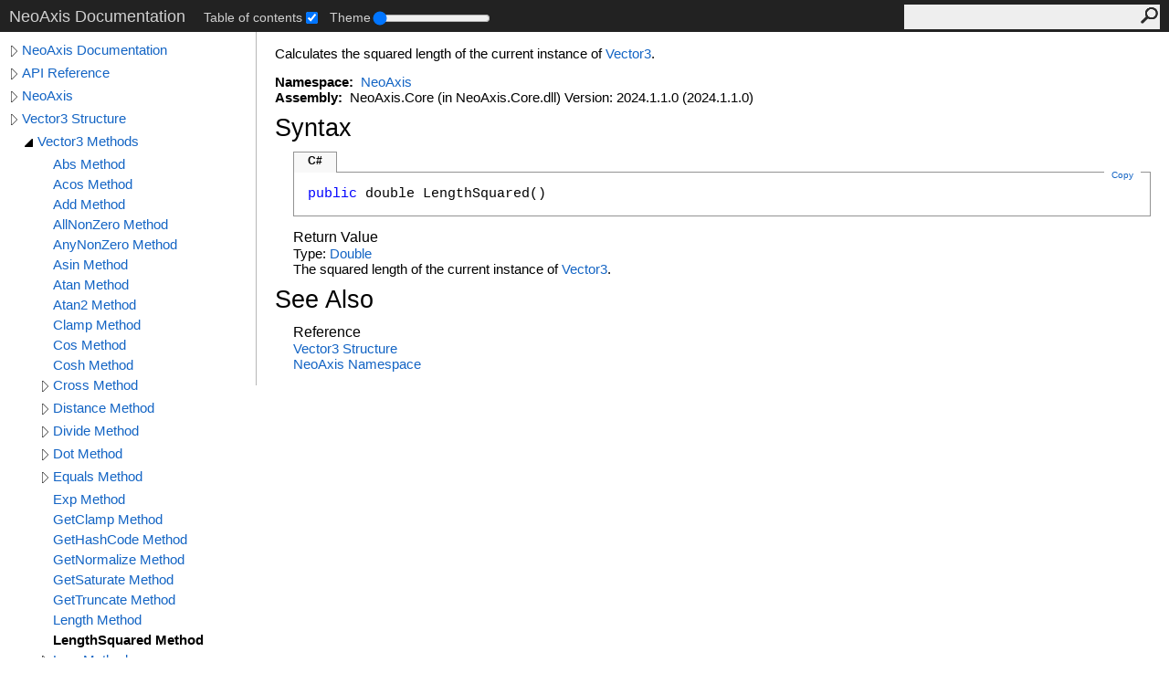

--- FILE ---
content_type: text/html; charset=UTF-8
request_url: https://www.neoaxis.com/docs/html/M_NeoAxis_Vector3_LengthSquared.htm
body_size: 2810
content:
<!DOCTYPE html><html lang="en"><head><meta http-equiv="X-UA-Compatible" content="IE=edge" /><link rel="shortcut icon" href="../icons/favicon.ico" /><link rel="stylesheet" type="text/css" href="../styles/branding.css" /><link rel="stylesheet" type="text/css" href="../styles/branding-en-US.css" /><script type="text/javascript" src="../scripts/branding.js"> </script><meta http-equiv="Content-Type" content="text/html; charset=UTF-8" /><title>Vector3.LengthSquared Method </title><meta name="Language" content="en-us" /><meta name="System.Keywords" content="LengthSquared method" /><meta name="System.Keywords" content="Vector3.LengthSquared method" /><meta name="Microsoft.Help.F1" content="NeoAxis.Vector3.LengthSquared" /><meta name="Microsoft.Help.Id" content="M:NeoAxis.Vector3.LengthSquared" /><meta name="Description" content="Calculates the squared length of the current instance of ." /><meta name="Microsoft.Help.ContentType" content="Reference" /><meta name="BrandingAware" content="true" /><meta name="container" content="NeoAxis" /><meta name="file" content="M_NeoAxis_Vector3_LengthSquared" /><meta name="guid" content="M_NeoAxis_Vector3_LengthSquared" /><link rel="stylesheet" type="text/css" href="../styles/branding-Website.css" /><script type="text/javascript" src="../scripts/jquery-3.3.1.min.js"></script><script type="text/javascript" src="../scripts/branding-Website.js"></script><script type="text/javascript" src="../scripts/clipboard.min.js"></script><script type="text/javascript" src="../scripts/custom.js"></script></head><body><input type="hidden" id="userDataCache" class="userDataStyle" /><div class="pageHeader" id="PageHeader">NeoAxis Documentation<div class="control-block"><div class="control-block--inner"></div></div><form id="SearchForm" method="get" action="#" onsubmit="javascript:TransferToSearchPage(); return false;"><input id="SearchTextBox" type="text" maxlength="200" /><button id="SearchButton" type="submit"></button></form></div><div class="pageBody"><div class="leftNav" id="leftNav"><div id="tocNav"><div class="toclevel0" data-toclevel="0"><a class="tocCollapsed" onclick="javascript: Toggle(this);" href="#!" /><a data-tochassubtree="true" href="../html/Manual_Root.htm" title="NeoAxis Documentation" tocid="roottoc">NeoAxis Documentation</a></div><div class="toclevel0" data-toclevel="0"><a class="tocCollapsed" onclick="javascript: Toggle(this);" href="#!" /><a data-tochassubtree="true" href="../html/N_Internal.htm" title="API Reference" tocid="663ba562-7447-4b8d-b0cc-6ca77fac9d25">API Reference</a></div><div class="toclevel0" data-toclevel="0"><a class="tocCollapsed" onclick="javascript: Toggle(this);" href="#!" /><a data-tochassubtree="true" href="../html/N_NeoAxis.htm" title="NeoAxis" tocid="N_NeoAxis">NeoAxis</a></div><div class="toclevel0" data-toclevel="0"><a class="tocCollapsed" onclick="javascript: Toggle(this);" href="#!" /><a data-tochassubtree="true" href="../html/T_NeoAxis_Vector3.htm" title="Vector3 Structure" tocid="T_NeoAxis_Vector3">Vector3 Structure</a></div><div class="toclevel1" data-toclevel="1" data-childrenloaded="true"><a class="tocExpanded" onclick="javascript: Toggle(this);" href="#!" /><a data-tochassubtree="true" href="../html/Methods_T_NeoAxis_Vector3.htm" title="Vector3 Methods" tocid="Methods_T_NeoAxis_Vector3">Vector3 Methods</a></div><div class="toclevel2" data-toclevel="2"><a data-tochassubtree="false" href="../html/M_NeoAxis_Vector3_Abs.htm" title="Abs Method " tocid="M_NeoAxis_Vector3_Abs">Abs Method </a></div><div class="toclevel2" data-toclevel="2"><a data-tochassubtree="false" href="../html/M_NeoAxis_Vector3_Acos.htm" title="Acos Method " tocid="M_NeoAxis_Vector3_Acos">Acos Method </a></div><div class="toclevel2" data-toclevel="2"><a data-tochassubtree="false" href="../html/M_NeoAxis_Vector3_Add.htm" title="Add Method " tocid="M_NeoAxis_Vector3_Add">Add Method </a></div><div class="toclevel2" data-toclevel="2"><a data-tochassubtree="false" href="../html/M_NeoAxis_Vector3_AllNonZero.htm" title="AllNonZero Method " tocid="M_NeoAxis_Vector3_AllNonZero">AllNonZero Method </a></div><div class="toclevel2" data-toclevel="2"><a data-tochassubtree="false" href="../html/M_NeoAxis_Vector3_AnyNonZero.htm" title="AnyNonZero Method " tocid="M_NeoAxis_Vector3_AnyNonZero">AnyNonZero Method </a></div><div class="toclevel2" data-toclevel="2"><a data-tochassubtree="false" href="../html/M_NeoAxis_Vector3_Asin.htm" title="Asin Method " tocid="M_NeoAxis_Vector3_Asin">Asin Method </a></div><div class="toclevel2" data-toclevel="2"><a data-tochassubtree="false" href="../html/M_NeoAxis_Vector3_Atan.htm" title="Atan Method " tocid="M_NeoAxis_Vector3_Atan">Atan Method </a></div><div class="toclevel2" data-toclevel="2"><a data-tochassubtree="false" href="../html/M_NeoAxis_Vector3_Atan2.htm" title="Atan2 Method " tocid="M_NeoAxis_Vector3_Atan2">Atan2 Method </a></div><div class="toclevel2" data-toclevel="2"><a data-tochassubtree="false" href="../html/M_NeoAxis_Vector3_Clamp.htm" title="Clamp Method " tocid="M_NeoAxis_Vector3_Clamp">Clamp Method </a></div><div class="toclevel2" data-toclevel="2"><a data-tochassubtree="false" href="../html/M_NeoAxis_Vector3_Cos.htm" title="Cos Method " tocid="M_NeoAxis_Vector3_Cos">Cos Method </a></div><div class="toclevel2" data-toclevel="2"><a data-tochassubtree="false" href="../html/M_NeoAxis_Vector3_Cosh.htm" title="Cosh Method " tocid="M_NeoAxis_Vector3_Cosh">Cosh Method </a></div><div class="toclevel2" data-toclevel="2"><a class="tocCollapsed" onclick="javascript: Toggle(this);" href="#!" /><a data-tochassubtree="true" href="../html/Overload_NeoAxis_Vector3_Cross.htm" title="Cross Method " tocid="Overload_NeoAxis_Vector3_Cross">Cross Method </a></div><div class="toclevel2" data-toclevel="2"><a class="tocCollapsed" onclick="javascript: Toggle(this);" href="#!" /><a data-tochassubtree="true" href="../html/Overload_NeoAxis_Vector3_Distance.htm" title="Distance Method " tocid="Overload_NeoAxis_Vector3_Distance">Distance Method </a></div><div class="toclevel2" data-toclevel="2"><a class="tocCollapsed" onclick="javascript: Toggle(this);" href="#!" /><a data-tochassubtree="true" href="../html/Overload_NeoAxis_Vector3_Divide.htm" title="Divide Method " tocid="Overload_NeoAxis_Vector3_Divide">Divide Method </a></div><div class="toclevel2" data-toclevel="2"><a class="tocCollapsed" onclick="javascript: Toggle(this);" href="#!" /><a data-tochassubtree="true" href="../html/Overload_NeoAxis_Vector3_Dot.htm" title="Dot Method " tocid="Overload_NeoAxis_Vector3_Dot">Dot Method </a></div><div class="toclevel2" data-toclevel="2"><a class="tocCollapsed" onclick="javascript: Toggle(this);" href="#!" /><a data-tochassubtree="true" href="../html/Overload_NeoAxis_Vector3_Equals.htm" title="Equals Method " tocid="Overload_NeoAxis_Vector3_Equals">Equals Method </a></div><div class="toclevel2" data-toclevel="2"><a data-tochassubtree="false" href="../html/M_NeoAxis_Vector3_Exp.htm" title="Exp Method " tocid="M_NeoAxis_Vector3_Exp">Exp Method </a></div><div class="toclevel2" data-toclevel="2"><a data-tochassubtree="false" href="../html/M_NeoAxis_Vector3_GetClamp.htm" title="GetClamp Method " tocid="M_NeoAxis_Vector3_GetClamp">GetClamp Method </a></div><div class="toclevel2" data-toclevel="2"><a data-tochassubtree="false" href="../html/M_NeoAxis_Vector3_GetHashCode.htm" title="GetHashCode Method " tocid="M_NeoAxis_Vector3_GetHashCode">GetHashCode Method </a></div><div class="toclevel2" data-toclevel="2"><a data-tochassubtree="false" href="../html/M_NeoAxis_Vector3_GetNormalize.htm" title="GetNormalize Method " tocid="M_NeoAxis_Vector3_GetNormalize">GetNormalize Method </a></div><div class="toclevel2" data-toclevel="2"><a data-tochassubtree="false" href="../html/M_NeoAxis_Vector3_GetSaturate.htm" title="GetSaturate Method " tocid="M_NeoAxis_Vector3_GetSaturate">GetSaturate Method </a></div><div class="toclevel2" data-toclevel="2"><a data-tochassubtree="false" href="../html/M_NeoAxis_Vector3_GetTruncate.htm" title="GetTruncate Method " tocid="M_NeoAxis_Vector3_GetTruncate">GetTruncate Method </a></div><div class="toclevel2" data-toclevel="2"><a data-tochassubtree="false" href="../html/M_NeoAxis_Vector3_Length.htm" title="Length Method " tocid="M_NeoAxis_Vector3_Length">Length Method </a></div><div class="toclevel2 current" data-toclevel="2"><a data-tochassubtree="false" href="../html/M_NeoAxis_Vector3_LengthSquared.htm" title="LengthSquared Method " tocid="M_NeoAxis_Vector3_LengthSquared">LengthSquared Method </a></div><div class="toclevel2" data-toclevel="2"><a class="tocCollapsed" onclick="javascript: Toggle(this);" href="#!" /><a data-tochassubtree="true" href="../html/Overload_NeoAxis_Vector3_Lerp.htm" title="Lerp Method " tocid="Overload_NeoAxis_Vector3_Lerp">Lerp Method </a></div><div class="toclevel2" data-toclevel="2"><a data-tochassubtree="false" href="../html/M_NeoAxis_Vector3_Log.htm" title="Log Method " tocid="M_NeoAxis_Vector3_Log">Log Method </a></div><div class="toclevel2" data-toclevel="2"><a data-tochassubtree="false" href="../html/M_NeoAxis_Vector3_Log10.htm" title="Log10 Method " tocid="M_NeoAxis_Vector3_Log10">Log10 Method </a></div><div class="toclevel2" data-toclevel="2"><a data-tochassubtree="false" href="../html/M_NeoAxis_Vector3_Max.htm" title="Max Method " tocid="M_NeoAxis_Vector3_Max">Max Method </a></div><div class="toclevel2" data-toclevel="2"><a data-tochassubtree="false" href="../html/M_NeoAxis_Vector3_MaxComponent.htm" title="MaxComponent Method " tocid="M_NeoAxis_Vector3_MaxComponent">MaxComponent Method </a></div><div class="toclevel2" data-toclevel="2"><a data-tochassubtree="false" href="../html/M_NeoAxis_Vector3_Min.htm" title="Min Method " tocid="M_NeoAxis_Vector3_Min">Min Method </a></div><div class="toclevel2" data-toclevel="2"><a data-tochassubtree="false" href="../html/M_NeoAxis_Vector3_MinComponent.htm" title="MinComponent Method " tocid="M_NeoAxis_Vector3_MinComponent">MinComponent Method </a></div><div class="toclevel2" data-toclevel="2"><a class="tocCollapsed" onclick="javascript: Toggle(this);" href="#!" /><a data-tochassubtree="true" href="../html/Overload_NeoAxis_Vector3_Multiply.htm" title="Multiply Method " tocid="Overload_NeoAxis_Vector3_Multiply">Multiply Method </a></div><div class="toclevel2" data-toclevel="2"><a class="tocCollapsed" onclick="javascript: Toggle(this);" href="#!" /><a data-tochassubtree="true" href="../html/Overload_NeoAxis_Vector3_Negate.htm" title="Negate Method " tocid="Overload_NeoAxis_Vector3_Negate">Negate Method </a></div><div class="toclevel2" data-toclevel="2"><a class="tocCollapsed" onclick="javascript: Toggle(this);" href="#!" /><a data-tochassubtree="true" href="../html/Overload_NeoAxis_Vector3_Normalize.htm" title="Normalize Method " tocid="Overload_NeoAxis_Vector3_Normalize">Normalize Method </a></div><div class="toclevel2" data-toclevel="2"><a data-tochassubtree="false" href="../html/M_NeoAxis_Vector3_Parse.htm" title="Parse Method " tocid="M_NeoAxis_Vector3_Parse">Parse Method </a></div><div class="toclevel2" data-toclevel="2"><a data-tochassubtree="false" href="../html/M_NeoAxis_Vector3_Pow.htm" title="Pow Method " tocid="M_NeoAxis_Vector3_Pow">Pow Method </a></div><div class="toclevel2" data-toclevel="2"><a data-tochassubtree="false" href="../html/M_NeoAxis_Vector3_Saturate.htm" title="Saturate Method " tocid="M_NeoAxis_Vector3_Saturate">Saturate Method </a></div><div class="toclevel2" data-toclevel="2"><a data-tochassubtree="false" href="../html/M_NeoAxis_Vector3_Select.htm" title="Select Method " tocid="M_NeoAxis_Vector3_Select">Select Method </a></div><div class="toclevel2" data-toclevel="2"><a data-tochassubtree="false" href="../html/M_NeoAxis_Vector3_Sin.htm" title="Sin Method " tocid="M_NeoAxis_Vector3_Sin">Sin Method </a></div><div class="toclevel2" data-toclevel="2"><a data-tochassubtree="false" href="../html/M_NeoAxis_Vector3_Sinh.htm" title="Sinh Method " tocid="M_NeoAxis_Vector3_Sinh">Sinh Method </a></div><div class="toclevel2" data-toclevel="2"><a data-tochassubtree="false" href="../html/M_NeoAxis_Vector3_Sqrt.htm" title="Sqrt Method " tocid="M_NeoAxis_Vector3_Sqrt">Sqrt Method </a></div><div class="toclevel2" data-toclevel="2"><a data-tochassubtree="false" href="../html/M_NeoAxis_Vector3_Subtract.htm" title="Subtract Method " tocid="M_NeoAxis_Vector3_Subtract">Subtract Method </a></div><div class="toclevel2" data-toclevel="2"><a data-tochassubtree="false" href="../html/M_NeoAxis_Vector3_Tan.htm" title="Tan Method " tocid="M_NeoAxis_Vector3_Tan">Tan Method </a></div><div class="toclevel2" data-toclevel="2"><a data-tochassubtree="false" href="../html/M_NeoAxis_Vector3_Tanh.htm" title="Tanh Method " tocid="M_NeoAxis_Vector3_Tanh">Tanh Method </a></div><div class="toclevel2" data-toclevel="2"><a class="tocCollapsed" onclick="javascript: Toggle(this);" href="#!" /><a data-tochassubtree="true" href="../html/Overload_NeoAxis_Vector3_ToString.htm" title="ToString Method " tocid="Overload_NeoAxis_Vector3_ToString">ToString Method </a></div><div class="toclevel2" data-toclevel="2"><a data-tochassubtree="false" href="../html/M_NeoAxis_Vector3_ToVector2.htm" title="ToVector2 Method " tocid="M_NeoAxis_Vector3_ToVector2">ToVector2 Method </a></div><div class="toclevel2" data-toclevel="2"><a data-tochassubtree="false" href="../html/M_NeoAxis_Vector3_ToVector2F.htm" title="ToVector2F Method " tocid="M_NeoAxis_Vector3_ToVector2F">ToVector2F Method </a></div><div class="toclevel2" data-toclevel="2"><a data-tochassubtree="false" href="../html/M_NeoAxis_Vector3_ToVector3F.htm" title="ToVector3F Method " tocid="M_NeoAxis_Vector3_ToVector3F">ToVector3F Method </a></div><div class="toclevel2" data-toclevel="2"><a data-tochassubtree="false" href="../html/M_NeoAxis_Vector3_ToVector3H.htm" title="ToVector3H Method " tocid="M_NeoAxis_Vector3_ToVector3H">ToVector3H Method </a></div><div class="toclevel2" data-toclevel="2"><a data-tochassubtree="false" href="../html/M_NeoAxis_Vector3_ToVector3I.htm" title="ToVector3I Method " tocid="M_NeoAxis_Vector3_ToVector3I">ToVector3I Method </a></div><div class="toclevel2" data-toclevel="2"><a data-tochassubtree="false" href="../html/M_NeoAxis_Vector3_Truncate.htm" title="Truncate Method " tocid="M_NeoAxis_Vector3_Truncate">Truncate Method </a></div></div><div id="tocResizableEW" onmousedown="OnMouseDown(event);"></div><div id="TocResize" class="tocResize"><img id="ResizeImageIncrease" src="../icons/TocOpen.gif" onclick="OnIncreaseToc()" alt="Click or drag to resize" title="Click or drag to resize" /><img id="ResizeImageReset" src="../icons/TocClose.gif" style="display:none" onclick="OnResetToc()" alt="Click or drag to resize" title="Click or drag to resize" /></div></div><div class="topicContent" id="TopicContent"><table class="titleTable"><tr><td class="titleColumn"><h1>Vector3<span id="LSTAD0CCE4C_0"></span><script type="text/javascript">AddLanguageSpecificTextSet("LSTAD0CCE4C_0?cpp=::|nu=.");</script>LengthSquared Method </h1></td></tr></table><span class="introStyle"></span> <div class="summary">
            Calculates the squared length of the current instance of <a href="T_NeoAxis_Vector3.htm">Vector3</a>.
            </div><p> </p>
    <strong>Namespace:</strong> 
   <a href="N_NeoAxis.htm">NeoAxis</a><br />
    <strong>Assembly:</strong>
   NeoAxis.Core (in NeoAxis.Core.dll) Version: 2024.1.1.0 (2024.1.1.0)<div class="collapsibleAreaRegion"><span class="collapsibleRegionTitle" onclick="SectionExpandCollapse('ID1RB')" onkeypress="SectionExpandCollapse_CheckKey('ID1RB', event)" tabindex="0"><img id="ID1RBToggle" class="collapseToggle" src="../icons/SectionExpanded.png" />Syntax</span></div><div id="ID1RBSection" class="collapsibleSection"><div class="codeSnippetContainer"><div class="codeSnippetContainerTabs"><div id="ID0EACA_tab1" class="codeSnippetContainerTabSingle">C#</div></div><div class="codeSnippetContainerCodeContainer"><div class="codeSnippetToolBar"><div class="codeSnippetToolBarText"><a id="ID0EACA_copyCode" href="#" class="copyCodeSnippet" onclick="javascript:CopyToClipboard('ID0EACA');return false;" title="Copy">Copy</a></div></div><div id="ID0EACA_code_Div1" class="codeSnippetContainerCode" style="display: block"><pre xml:space="preserve"><span class="keyword">public</span> <span class="identifier">double</span> <span class="identifier">LengthSquared</span>()</pre></div></div></div><script type="text/javascript">AddLanguageTabSet("ID0EACA");</script><h4 class="subHeading">Return Value</h4>Type: <a href="https://learn.microsoft.com/dotnet/api/system.double" target="_blank">Double</a><br />The squared length of the current instance of <a href="T_NeoAxis_Vector3.htm">Vector3</a>.</div><div class="collapsibleAreaRegion" id="seeAlsoSection"><span class="collapsibleRegionTitle" onclick="SectionExpandCollapse('ID2RB')" onkeypress="SectionExpandCollapse_CheckKey('ID2RB', event)" tabindex="0"><img id="ID2RBToggle" class="collapseToggle" src="../icons/SectionExpanded.png" />See Also</span></div><div id="ID2RBSection" class="collapsibleSection"><h4 class="subHeading">Reference</h4><div class="seeAlsoStyle"><a href="T_NeoAxis_Vector3.htm">Vector3 Structure</a></div><div class="seeAlsoStyle"><a href="N_NeoAxis.htm">NeoAxis Namespace</a></div></div></div></div><div id="pageFooter" class="pageFooter"><p>Copyright 2025 NeoAxis Group. All rights reserved.</p> </div></body></html>